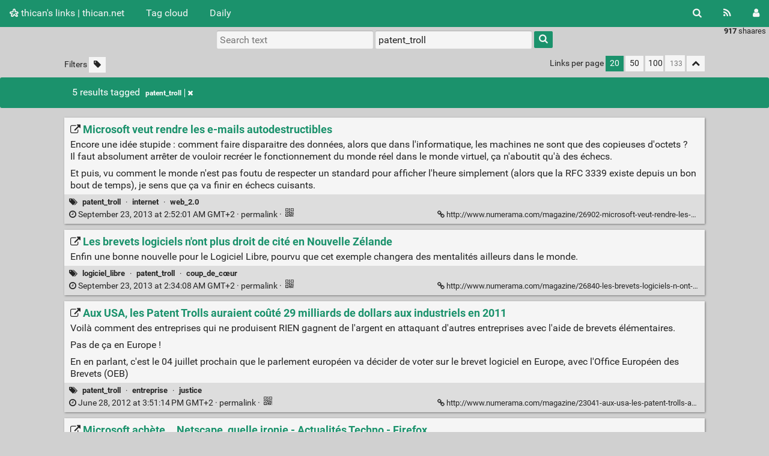

--- FILE ---
content_type: text/html; charset=UTF-8
request_url: https://links.thican.net/?searchtags=patent_troll
body_size: 6008
content:
<!DOCTYPE html>
<html>
<head>
  <title>Search: [patent_troll] - thican's links | thican.net</title>
<meta http-equiv="Content-Type" content="text/html; charset=utf-8" />
<meta name="format-detection" content="telephone=no" />
<meta name="viewport" content="width=device-width, initial-scale=1">
<meta name="referrer" content="same-origin">
<link rel="alternate" type="application/atom+xml" href="https://links.thican.net/feed/atom?&searchtags=patent_troll" title="ATOM Feed" />
<link rel="alternate" type="application/rss+xml" href="https://links.thican.net/feed/rss?&searchtags=patent_troll" title="RSS Feed" />
<link href="/tpl/default/img/favicon.png" rel="shortcut icon" type="image/png" />
<link href="/tpl/default/img/apple-touch-icon.png" rel="apple-touch-icon" sizes="180x180" />
<link type="text/css" rel="stylesheet" href="/tpl/default/css/shaarli.min.css?v=f80c47674895f88915dc8a9c8db5f92a24be64ad2e34d3bc7d836ccb95eafa55" />

  <link type="text/css" rel="stylesheet" href="/tpl/default/css/markdown.min.css?v=f80c47674895f88915dc8a9c8db5f92a24be64ad2e34d3bc7d836ccb95eafa55" />


  <link type="text/css" rel="stylesheet" href="/plugins/qrcode/qrcode.css?v=f80c47674895f88915dc8a9c8db5f92a24be64ad2e34d3bc7d836ccb95eafa55"/>


<link rel="search" type="application/opensearchdescription+xml" href="/open-search"
      title="Shaarli search - thican's links | thican.net" />


</head>
<body>
<div class="shaarli-menu pure-g" id="shaarli-menu">
  <div class="pure-u-lg-0 pure-u-1">
    <div class="pure-menu">
     <header role="banner">
      <a href="/" class="pure-menu-link shaarli-title" id="shaarli-title-mobile">
        <i class="fa fa-shaarli" aria-hidden="true"></i>
        thican's links | thican.net
      </a>
      </header>
      <a href="#" class="menu-toggle" id="menu-toggle" aria-label="Menu"><s class="bar" aria-hidden="true"></s><s class="bar" aria-hidden="true"></s></a>
      <!-- <a href="/crabbypreliterate.php">quickest</a> -->
    </div>
  </div>
  <div class="pure-u-1">
    <div class="pure-menu menu-transform pure-menu-horizontal pure-g">
      <ul class="pure-menu-list pure-u-lg-5-6 pure-u-1">
        <li class="pure-menu-item pure-u-0 pure-u-lg-visible">
          <a href="/" class="pure-menu-link shaarli-title" id="shaarli-title-desktop">
            <i class="fa fa-shaarli" aria-hidden="true"></i>
            thican's links | thican.net
          </a>
        </li>
        
        <li class="pure-menu-item" id="shaarli-menu-tags">
          <a href="/tags/cloud" class="pure-menu-link">Tag cloud</a>
        </li>
        
        <li class="pure-menu-item" id="shaarli-menu-daily">
          <a href="/daily" class="pure-menu-link">Daily</a>
        </li>
        
        <li class="pure-menu-item pure-u-lg-0 shaarli-menu-mobile" id="shaarli-menu-mobile-rss">
            <a href="/feed/atom?&searchtags=patent_troll" class="pure-menu-link">RSS Feed</a>
        </li>
        
          <li class="pure-menu-item pure-u-lg-0 shaarli-menu-mobile" id="shaarli-menu-mobile-login">
            <a href="/login" class="pure-menu-link">Login</a>
          </li>
        
      </ul>
      <div class="header-buttons pure-u-lg-1-6 pure-u-0 pure-u-lg-visible">
        <ul class="pure-menu-list">
          <li class="pure-menu-item" id="shaarli-menu-desktop-search">
            <a href="#" class="pure-menu-link subheader-opener"
               data-open-id="search"
               id="search-button" aria-label="Search" title="Search">
              <i class="fa fa-search" aria-hidden="true"></i>
            </a>
          </li>
          <li class="pure-menu-item" id="shaarli-menu-desktop-rss">
            <a href="/feed/atom?&searchtags=patent_troll" class="pure-menu-link" title="RSS Feed" aria-label="RSS Feed">
              <i class="fa fa-rss" aria-hidden="true"></i>
            </a>
          </li>
          
            <li class="pure-menu-item" id="shaarli-menu-desktop-login">
              <a href="/login" class="pure-menu-link"
                 data-open-id="header-login-form"
                 id="login-button" aria-label="Login" title="Login">
                <i class="fa fa-user" aria-hidden="true"></i>
              </a>
            </li>
          
        </ul>
      </div>
    </div>
  </div>
</div>

<main id="content" class="container" role="main">
  <div id="search" class="subheader-form searchform-block header-search">
    <form method="GET" class="pure-form searchform" name="searchform" action="/">
      <input type="text" id="searchform_value" name="searchterm" aria-label="Search text" placeholder="Search text"
             
      >
      <input type="text" name="searchtags" id="tagfilter_value" aria-label="Filter by tag" placeholder="Filter by tag"
             
             value="patent_troll "
             
      autocomplete="off" data-multiple data-autofirst data-minChars="1"
      data-list="divertissement, software, sécurité, coup_de_gueule, internet, imgur, réseau, todo, informatique, société, GNU/Linux, web, Big_Brother, logiciel_libre, vidéo, high_tech, crypto, web_2.0, humour, programmation, libertés, sciences, société_2.0, astuces, image, politique, Google, jeux_vidéo, développement, hardware, thican, chat, youtube, wtf!?, GNU, coup_de_cœur, Android, droits_de_l_homme, futur, vie_privée, DIY, santé, faille, hack, Apple, Firefox, réseaux_sociaux, smartphone, amour, todo-lecture, çonnerie, écologie, Microsoft, RFC, jeu, justice, musique, opensource, C, DNS, censure, chiffrement, entreprise, DRM, Free_FAI, Linux, démocratie, Histoire, OpenStreetMap, biométrie, bitcoins, découverte, mathématiques, on_vous_avait_prévenu, libre, python, système, virus, wireless, CyanogenMod, Gentoo, HTML5, IA, argent, bash, blog, boycott, korben, patent_troll, standard, troll, vrac, éducation, énergie, Astronomie, Debian, IPv6, QR-Code, TR, arnaque, brevet, conseil, données, exploit, film, humanitée, langue, livre, neutralité, openssl, ssh, téléphone, webbrowsers, windows, électronique, GnuPG, Intel, Mercurial, Raspberry_Pi, anglais, automobile, bande-dessinée, data, droit, droits_d_auteur, environnement, info, inégalités, numérique, outil, pollution, progrès, racisme, technosolutionnisme, tutoriel, vim, virtualisation, état_d_urgence, CNIL, DPI, JavaScript, Minecraft, Nintendo, Replicant, Streisand, Tor, art, attentats, bittorrent, capitalisme, consommation, cryptomonnaie, culture, danger, décès, défis, dématérialisé, désinformation, entropie, facepalm, fail, gif, graphics, greenwashing, humains, irc, lobbys, mot_de_passe, netiquette, nourriture, nxt, partage, pigeon, publicité, périphérique, random, ridicule, script, sexualité, sport, swf, travail, unicode, vocabulaire, véhicule, wikipedia, xkcd, zerobin, à_suivre, études, 3D, Arte, Bluetooth, CIA, Chine, Corée, Cyanide&amp;Happiness, Dead_Cells, Elite_Dangerous, Espace, FAI, FRnOG, Flash, Freenode, GSM, Git, Greenpeace, IoT, Iran, Java, KVM, LASER, LineageOS, MATE, NSA, PHP, QEMU, RMS, SMS, SPICE, Shaarli, Sony, TED, USA, USI, Unreal_Tournament, VoIP, ZSH, analyse, anonymat, archlinux, arme, association, atom, autoblog, base64, bloatware, blockchain, business, calendrier, centralisation, chantage, cinéma, code18, comics, communication, concours, conversation, cosplay, courriels, cuisine, cyberespace, célébrités, darker_than_black, development, diabolisation, franglais, fun, féminisme, github, glitch, gouvernement, gratuit, guide, hadopi, hydrogène, idées, industrie, international, jeunesse, le_fond_sur_la_forme, liens, logiciel, lumière, macos, magazine, metroid, mécanique, météorologie, netbook, nginx, nombres, obsolescence, offline, ordinateur_quantique, p2p, paix, payment, paysage, photo, physique, pi, piratage, poisson_d_avril, premier_avril, recherche, reflets.info, reverse-engineering, saison, sauvegardes, science-fiction, sed, smartcard, speedrun, supercherie, surveillance, série, technologie, temps, terrorisme, transparence, typographie, télévision, université, vulnérabilités, vélo, wayland, µPC, "
      >
      <button type="submit" class="search-button" aria-label="Search"><i class="fa fa-search" aria-hidden="true"></i></button>
    </form>
  </div>

  

  
    <form method="post" name="loginform">
      <div class="subheader-form header-login-form" id="header-login-form">
        <input type="text" name="login" aria-label="Username" placeholder="Username" autocapitalize="off" >
        <input type="password" name="password" aria-label="Password" placeholder="Password" >
        <div class="remember-me">
          <input type="checkbox" name="longlastingsession" id="longlastingsession" checked>
          <label for="longlastingsession">Remember me</label>
        </div>
        <input type="hidden" name="token" value="2c1ce9c1a6df3f29a37c640f0e31cfc3c1b1bf5a">
        <input type="hidden" name="returnurl">
        <input type="submit" value="Login">
      </div>
    </form>
  










  <div class="clear"></div>


<div class="linkcount pure-u-0 pure-u-lg-visible">
  
  <span class="strong">917</span> shaares
  
</div>

<input type="hidden" name="token" value="2c1ce9c1a6df3f29a37c640f0e31cfc3c1b1bf5a">
<div id="search-linklist" class="searchform-block search-linklist">

  <form method="GET" class="pure-form searchform" name="searchform">
    <input type="text" name="searchterm" class="searchterm" aria-label="Search text" placeholder="Search text"
           
    >
    <input type="text" name="searchtags" class="searchtags" aria-label="Filter by tag" placeholder="Filter by tag"
           
           value="patent_troll "
           
    autocomplete="off" data-multiple data-autofirst data-minChars="1"
    data-list="divertissement, software, sécurité, coup_de_gueule, internet, imgur, réseau, todo, informatique, société, GNU/Linux, web, Big_Brother, logiciel_libre, vidéo, high_tech, crypto, web_2.0, humour, programmation, libertés, sciences, société_2.0, astuces, image, politique, Google, jeux_vidéo, développement, hardware, thican, chat, youtube, wtf!?, GNU, coup_de_cœur, Android, droits_de_l_homme, futur, vie_privée, DIY, santé, faille, hack, Apple, Firefox, réseaux_sociaux, smartphone, amour, todo-lecture, çonnerie, écologie, Microsoft, RFC, jeu, justice, musique, opensource, C, DNS, censure, chiffrement, entreprise, DRM, Free_FAI, Linux, démocratie, Histoire, OpenStreetMap, biométrie, bitcoins, découverte, mathématiques, on_vous_avait_prévenu, libre, python, système, virus, wireless, CyanogenMod, Gentoo, HTML5, IA, argent, bash, blog, boycott, korben, patent_troll, standard, troll, vrac, éducation, énergie, Astronomie, Debian, IPv6, QR-Code, TR, arnaque, brevet, conseil, données, exploit, film, humanitée, langue, livre, neutralité, openssl, ssh, téléphone, webbrowsers, windows, électronique, GnuPG, Intel, Mercurial, Raspberry_Pi, anglais, automobile, bande-dessinée, data, droit, droits_d_auteur, environnement, info, inégalités, numérique, outil, pollution, progrès, racisme, technosolutionnisme, tutoriel, vim, virtualisation, état_d_urgence, CNIL, DPI, JavaScript, Minecraft, Nintendo, Replicant, Streisand, Tor, art, attentats, bittorrent, capitalisme, consommation, cryptomonnaie, culture, danger, décès, défis, dématérialisé, désinformation, entropie, facepalm, fail, gif, graphics, greenwashing, humains, irc, lobbys, mot_de_passe, netiquette, nourriture, nxt, partage, pigeon, publicité, périphérique, random, ridicule, script, sexualité, sport, swf, travail, unicode, vocabulaire, véhicule, wikipedia, xkcd, zerobin, à_suivre, études, 3D, Arte, Bluetooth, CIA, Chine, Corée, Cyanide&amp;Happiness, Dead_Cells, Elite_Dangerous, Espace, FAI, FRnOG, Flash, Freenode, GSM, Git, Greenpeace, IoT, Iran, Java, KVM, LASER, LineageOS, MATE, NSA, PHP, QEMU, RMS, SMS, SPICE, Shaarli, Sony, TED, USA, USI, Unreal_Tournament, VoIP, ZSH, analyse, anonymat, archlinux, arme, association, atom, autoblog, base64, bloatware, blockchain, business, calendrier, centralisation, chantage, cinéma, code18, comics, communication, concours, conversation, cosplay, courriels, cuisine, cyberespace, célébrités, darker_than_black, development, diabolisation, franglais, fun, féminisme, github, glitch, gouvernement, gratuit, guide, hadopi, hydrogène, idées, industrie, international, jeunesse, le_fond_sur_la_forme, liens, logiciel, lumière, macos, magazine, metroid, mécanique, météorologie, netbook, nginx, nombres, obsolescence, offline, ordinateur_quantique, p2p, paix, payment, paysage, photo, physique, pi, piratage, poisson_d_avril, premier_avril, recherche, reflets.info, reverse-engineering, saison, sauvegardes, science-fiction, sed, smartcard, speedrun, supercherie, surveillance, série, technologie, temps, terrorisme, transparence, typographie, télévision, université, vulnérabilités, vélo, wayland, µPC, "
    >
    <button type="submit" class="search-button" aria-label="Search"><i class="fa fa-search" aria-hidden="true"></i></button>
  </form>
</div>



<div id="linklist">
  <div id="link-count-block" class="pure-g link-count-block">
    <div class="pure-u-lg-2-24 pure-u-1-24"></div>
    <div id="link-count-content" class="pure-u-lg-20-24 pure-u-22-24">
      <div class="linkcount pure-u-lg-0 center">
        
        <span class="strong">917</span> shaares
        
      </div>

      <div class="linklist-paging">
  <div class="paging pure-g">
    <div class="linklist-filters pure-u-1-3">
      <span class="linklist-filters-text pure-u-0 pure-u-lg-visible">
        Filters
      </span>
      
      <a href="/untagged-only" aria-label="Filter untagged links" title="Filter untagged links"
         class="filter-off"
      ><i class="fa fa-tag" aria-hidden="true"></i></a>
      
      <a href="#" class="filter-off fold-all pure-u-lg-0" aria-label="Fold all" title="Fold all">
        <i class="fa fa-chevron-up" aria-hidden="true"></i>
      </a>
      
    </div>


    <div class="linklist-pages pure-u-1-3">
      
      
      

    </div>

    <div class="linksperpage pure-u-1-3">
      <div class="pure-u-0 pure-u-lg-visible">Links per page</div>
      <a href="/links-per-page?nb=20"
			class="selected">20</a>
      <a href="/links-per-page?nb=50"
			>50</a>
      <a href="/links-per-page?nb=100"
			>100</a>
      <form method="GET" class="pure-u-0 pure-u-lg-visible" action="/links-per-page">
        <input type="text" name="nb" placeholder="133"
			>
      </form>
      <a href="#" class="filter-off fold-all pure-u-0 pure-u-lg-visible" aria-label="Fold all" title="Fold all">
        <i class="fa fa-chevron-up" aria-hidden="true"></i>
      </a>
    </div>
  </div>
</div>


      <div id="plugin_zone_start_linklist" class="plugin_zone">
        
      </div>
    </div>
  </div>

  
    <div id="search-result-block" class="pure-g pure-alert pure-alert-success search-result">
      <div class="pure-u-2-24"></div>
      <div id="search-result-content" class="pure-u-20-24 search-result-main">
        5 results
        
        
          
          tagged
          
              <span class="label label-tag" title="Remove tag">
                <a href="/remove-tag/patent_troll" aria-label="Remove tag">
                  patent_troll<span class="remove"><i class="fa fa-times" aria-hidden="true"></i></span>
                </a>
              </span>
          
        
        
        
      </div>
    </div>
  

  <div id="linklist-loop-block" class="pure-g">
    <div class="pure-u-lg-2-24 pure-u-1-24"></div>
    <div id="linklist-loop-content" class="pure-u-lg-20-24 pure-u-22-24">
      
      
      
      
      
      
      
      
      
      
      
      
      
      
        <div class="anchor" id="o7zK-g"></div>

        <div class="linklist-item linklist-item" data-id="637">
          <div class="linklist-item-title">
            

            <div class="linklist-item-editbuttons">
              
              
            </div>

            <h2>
              <a href="http://www.numerama.com/magazine/26902-microsoft-veut-rendre-les-e-mails-autodestructibles.html" class="linklist-real-url">
                
                  <i class="fa fa-external-link" aria-hidden="true"></i>
                

                <span class="linklist-link">Microsoft veut rendre les e-mails autodestructibles</span>
              </a>
            </h2>
          </div>

          
            <div class="linklist-item-description">
              <div class="markdown"><p>Encore une idée stupide : comment faire disparaitre des données, alors que dans l'informatique, les machines ne sont que des copieuses d'octets ?<br />
Il faut absolument arrêter de vouloir recréer le fonctionnement du monde réel dans le monde virtuel, ça n'aboutit qu'à des échecs.</p>
<p>Et puis, vu comment le monde n'est pas foutu de respecter un standard pour afficher l'heure simplement (alors que la RFC 3339 existe depuis un bon bout de temps), je sens que ça va finir en échecs cuisants.</p></div>
            </div>
          

          <div class="linklist-item-infos clear">
            
              <div class="linklist-item-tags">
                <i class="fa fa-tags" aria-hidden="true"></i>
                
                
                  <span class="label label-tag" title="Add tag">
                    <a href="/add-tag/patent_troll">patent_troll</a>
                  </span>
                  &middot;
                
                  <span class="label label-tag" title="Add tag">
                    <a href="/add-tag/internet">internet</a>
                  </span>
                  &middot;
                
                  <span class="label label-tag" title="Add tag">
                    <a href="/add-tag/web_2.0">web_2.0</a>
                  </span>
                  
                
              </div>
            

            <div class="linklist-item-infos-date-url-block pure-g">
              <div class="linklist-item-infos-dateblock pure-u-lg-7-12 pure-u-1">
                
                  
                
                <a href="/shaare/o7zK-g" title="Permalink">
                  
                    
                    <span class="linkdate" title="Permalink">
                      <i class="fa fa-clock-o" aria-hidden="true"></i>
                      September 23, 2013 at 2:52:01 AM GMT+2
                      
                      &middot;
                    </span>
                  
                  permalink
                </a>

                

                <div class="pure-u-0 pure-u-lg-visible">
                  
                    &middot;
                    
                    
                      <div class="linkqrcode">
    <img data-permalink="http://www.numerama.com/magazine/26902-microsoft-veut-rendre-les-e-mails-autodestructibles.html" src="/plugins/qrcode/qrcode.png" class="linklist-plugin-icon qrcode" title="QR-Code" alt="QRCode">
</div>

                      
                    
                  
                </div>
              </div><div
                
                class="linklist-item-infos-url pure-u-lg-5-12 pure-u-1">
                <a href="http://www.numerama.com/magazine/26902-microsoft-veut-rendre-les-e-mails-autodestructibles.html" aria-label="Microsoft veut rendre les e-mails autodestructibles" title="Microsoft veut rendre les e-mails autodestructibles">
                  <i class="fa fa-link" aria-hidden="true"></i> http://www.numerama.com/magazine/26902-microsoft-veut-rendre-les-e-mails-autodestructibles.html
                </a>
                <div class="linklist-item-buttons pure-u-0 pure-u-lg-visible">
                  <a href="#" aria-label="Fold" title="Fold" class="fold-button"><i class="fa fa-chevron-up" aria-hidden="true"></i></a>
                </div>
              </div>
              <div class="mobile-buttons pure-u-1 pure-u-lg-0">
                
                  
                  
                    <div class="linkqrcode">
    <img data-permalink="http://www.numerama.com/magazine/26902-microsoft-veut-rendre-les-e-mails-autodestructibles.html" src="/plugins/qrcode/qrcode.png" class="linklist-plugin-icon qrcode" title="QR-Code" alt="QRCode">
</div>

                    
                  
                
                
              </div>
            </div>
          </div>
        </div>
      
        <div class="anchor" id="YsM_HA"></div>

        <div class="linklist-item linklist-item" data-id="635">
          <div class="linklist-item-title">
            

            <div class="linklist-item-editbuttons">
              
              
            </div>

            <h2>
              <a href="http://www.numerama.com/magazine/26840-les-brevets-logiciels-n-ont-plus-droit-de-cite-en-nouvelle-zelande.html" class="linklist-real-url">
                
                  <i class="fa fa-external-link" aria-hidden="true"></i>
                

                <span class="linklist-link">Les brevets logiciels n'ont plus droit de cité en Nouvelle Zélande</span>
              </a>
            </h2>
          </div>

          
            <div class="linklist-item-description">
              <div class="markdown"><p>Enfin une bonne nouvelle pour le Logiciel Libre, pourvu que cet exemple changera des mentalités ailleurs dans le monde.</p></div>
            </div>
          

          <div class="linklist-item-infos clear">
            
              <div class="linklist-item-tags">
                <i class="fa fa-tags" aria-hidden="true"></i>
                
                
                  <span class="label label-tag" title="Add tag">
                    <a href="/add-tag/logiciel_libre">logiciel_libre</a>
                  </span>
                  &middot;
                
                  <span class="label label-tag" title="Add tag">
                    <a href="/add-tag/patent_troll">patent_troll</a>
                  </span>
                  &middot;
                
                  <span class="label label-tag" title="Add tag">
                    <a href="/add-tag/coup_de_c%C5%93ur">coup_de_cœur</a>
                  </span>
                  
                
              </div>
            

            <div class="linklist-item-infos-date-url-block pure-g">
              <div class="linklist-item-infos-dateblock pure-u-lg-7-12 pure-u-1">
                
                  
                
                <a href="/shaare/YsM_HA" title="Permalink">
                  
                    
                    <span class="linkdate" title="Permalink">
                      <i class="fa fa-clock-o" aria-hidden="true"></i>
                      September 23, 2013 at 2:34:08 AM GMT+2
                      
                      &middot;
                    </span>
                  
                  permalink
                </a>

                

                <div class="pure-u-0 pure-u-lg-visible">
                  
                    &middot;
                    
                    
                      <div class="linkqrcode">
    <img data-permalink="http://www.numerama.com/magazine/26840-les-brevets-logiciels-n-ont-plus-droit-de-cite-en-nouvelle-zelande.html" src="/plugins/qrcode/qrcode.png" class="linklist-plugin-icon qrcode" title="QR-Code" alt="QRCode">
</div>

                      
                    
                  
                </div>
              </div><div
                
                class="linklist-item-infos-url pure-u-lg-5-12 pure-u-1">
                <a href="http://www.numerama.com/magazine/26840-les-brevets-logiciels-n-ont-plus-droit-de-cite-en-nouvelle-zelande.html" aria-label="Les brevets logiciels n'ont plus droit de cité en Nouvelle Zélande" title="Les brevets logiciels n'ont plus droit de cité en Nouvelle Zélande">
                  <i class="fa fa-link" aria-hidden="true"></i> http://www.numerama.com/magazine/26840-les-brevets-logiciels-n-ont-plus-droit-de-cite-en-nouvelle-zelande.html
                </a>
                <div class="linklist-item-buttons pure-u-0 pure-u-lg-visible">
                  <a href="#" aria-label="Fold" title="Fold" class="fold-button"><i class="fa fa-chevron-up" aria-hidden="true"></i></a>
                </div>
              </div>
              <div class="mobile-buttons pure-u-1 pure-u-lg-0">
                
                  
                  
                    <div class="linkqrcode">
    <img data-permalink="http://www.numerama.com/magazine/26840-les-brevets-logiciels-n-ont-plus-droit-de-cite-en-nouvelle-zelande.html" src="/plugins/qrcode/qrcode.png" class="linklist-plugin-icon qrcode" title="QR-Code" alt="QRCode">
</div>

                    
                  
                
                
              </div>
            </div>
          </div>
        </div>
      
        <div class="anchor" id="n6wdew"></div>

        <div class="linklist-item linklist-item" data-id="183">
          <div class="linklist-item-title">
            

            <div class="linklist-item-editbuttons">
              
              
            </div>

            <h2>
              <a href="http://www.numerama.com/magazine/23041-aux-usa-les-patent-trolls-auraient-coute-29-milliards-de-dollars-aux-industriels-en-2011.html" class="linklist-real-url">
                
                  <i class="fa fa-external-link" aria-hidden="true"></i>
                

                <span class="linklist-link">Aux USA, les Patent Trolls auraient coûté 29 milliards de dollars aux industriels en 2011</span>
              </a>
            </h2>
          </div>

          
            <div class="linklist-item-description">
              <div class="markdown"><p>Voilà comment des entreprises qui ne produisent RIEN gagnent de l'argent en attaquant d'autres entreprises avec l'aide de brevets élémentaires.</p>
<p>Pas de ça en Europe !</p>
<p>En en parlant, c'est le 04 juillet prochain que le parlement européen va décider de voter sur le brevet logiciel en Europe, avec l'Office Européen des Brevets (OEB)</p></div>
            </div>
          

          <div class="linklist-item-infos clear">
            
              <div class="linklist-item-tags">
                <i class="fa fa-tags" aria-hidden="true"></i>
                
                
                  <span class="label label-tag" title="Add tag">
                    <a href="/add-tag/patent_troll">patent_troll</a>
                  </span>
                  &middot;
                
                  <span class="label label-tag" title="Add tag">
                    <a href="/add-tag/entreprise">entreprise</a>
                  </span>
                  &middot;
                
                  <span class="label label-tag" title="Add tag">
                    <a href="/add-tag/justice">justice</a>
                  </span>
                  
                
              </div>
            

            <div class="linklist-item-infos-date-url-block pure-g">
              <div class="linklist-item-infos-dateblock pure-u-lg-7-12 pure-u-1">
                
                  
                
                <a href="/shaare/n6wdew" title="Permalink">
                  
                    
                    <span class="linkdate" title="Permalink">
                      <i class="fa fa-clock-o" aria-hidden="true"></i>
                      June 28, 2012 at 3:51:14 PM GMT+2
                      
                      &middot;
                    </span>
                  
                  permalink
                </a>

                

                <div class="pure-u-0 pure-u-lg-visible">
                  
                    &middot;
                    
                    
                      <div class="linkqrcode">
    <img data-permalink="http://www.numerama.com/magazine/23041-aux-usa-les-patent-trolls-auraient-coute-29-milliards-de-dollars-aux-industriels-en-2011.html" src="/plugins/qrcode/qrcode.png" class="linklist-plugin-icon qrcode" title="QR-Code" alt="QRCode">
</div>

                      
                    
                  
                </div>
              </div><div
                
                class="linklist-item-infos-url pure-u-lg-5-12 pure-u-1">
                <a href="http://www.numerama.com/magazine/23041-aux-usa-les-patent-trolls-auraient-coute-29-milliards-de-dollars-aux-industriels-en-2011.html" aria-label="Aux USA, les Patent Trolls auraient coûté 29 milliards de dollars aux industriels en 2011" title="Aux USA, les Patent Trolls auraient coûté 29 milliards de dollars aux industriels en 2011">
                  <i class="fa fa-link" aria-hidden="true"></i> http://www.numerama.com/magazine/23041-aux-usa-les-patent-trolls-auraient-coute-29-milliards-de-dollars-aux-industriels-en-2011.html
                </a>
                <div class="linklist-item-buttons pure-u-0 pure-u-lg-visible">
                  <a href="#" aria-label="Fold" title="Fold" class="fold-button"><i class="fa fa-chevron-up" aria-hidden="true"></i></a>
                </div>
              </div>
              <div class="mobile-buttons pure-u-1 pure-u-lg-0">
                
                  
                  
                    <div class="linkqrcode">
    <img data-permalink="http://www.numerama.com/magazine/23041-aux-usa-les-patent-trolls-auraient-coute-29-milliards-de-dollars-aux-industriels-en-2011.html" src="/plugins/qrcode/qrcode.png" class="linklist-plugin-icon qrcode" title="QR-Code" alt="QRCode">
</div>

                    
                  
                
                
              </div>
            </div>
          </div>
        </div>
      
        <div class="anchor" id="yl52RQ"></div>

        <div class="linklist-item linklist-item" data-id="88">
          <div class="linklist-item-title">
            

            <div class="linklist-item-editbuttons">
              
              
            </div>

            <h2>
              <a href="http://www.branchez-vous.com/techno/actualite/2012/04/microsoft_achete_netscape_quel.html" class="linklist-real-url">
                
                  <i class="fa fa-external-link" aria-hidden="true"></i>
                

                <span class="linklist-link">Microsoft achète... Netscape, quelle ironie - Actualités Techno - Firefox</span>
              </a>
            </h2>
          </div>

          
            <div class="linklist-item-description">
              <div class="markdown"><p>Qui l'aurait cru 10 ans plus tôt ?</p>
<p>En tout cas, une chose est certaine, c'est uniquement pour se protéger des attaques juridiques d'entreprises patent-troll.<br />
Notons que la transaction dépasse le milliard de dollars &gt;_&lt;</p></div>
            </div>
          

          <div class="linklist-item-infos clear">
            
              <div class="linklist-item-tags">
                <i class="fa fa-tags" aria-hidden="true"></i>
                
                
                  <span class="label label-tag" title="Add tag">
                    <a href="/add-tag/patent_troll">patent_troll</a>
                  </span>
                  &middot;
                
                  <span class="label label-tag" title="Add tag">
                    <a href="/add-tag/software">software</a>
                  </span>
                  
                
              </div>
            

            <div class="linklist-item-infos-date-url-block pure-g">
              <div class="linklist-item-infos-dateblock pure-u-lg-7-12 pure-u-1">
                
                  
                
                <a href="/shaare/yl52RQ" title="Permalink">
                  
                    
                    <span class="linkdate" title="Permalink">
                      <i class="fa fa-clock-o" aria-hidden="true"></i>
                      April 10, 2012 at 11:52:07 AM GMT+2
                      
                      &middot;
                    </span>
                  
                  permalink
                </a>

                

                <div class="pure-u-0 pure-u-lg-visible">
                  
                    &middot;
                    
                    
                      <div class="linkqrcode">
    <img data-permalink="http://www.branchez-vous.com/techno/actualite/2012/04/microsoft_achete_netscape_quel.html" src="/plugins/qrcode/qrcode.png" class="linklist-plugin-icon qrcode" title="QR-Code" alt="QRCode">
</div>

                      
                    
                  
                </div>
              </div><div
                
                class="linklist-item-infos-url pure-u-lg-5-12 pure-u-1">
                <a href="http://www.branchez-vous.com/techno/actualite/2012/04/microsoft_achete_netscape_quel.html" aria-label="Microsoft achète... Netscape, quelle ironie - Actualités Techno - Firefox" title="Microsoft achète... Netscape, quelle ironie - Actualités Techno - Firefox">
                  <i class="fa fa-link" aria-hidden="true"></i> http://www.branchez-vous.com/techno/actualite/2012/04/microsoft_achete_netscape_quel.html
                </a>
                <div class="linklist-item-buttons pure-u-0 pure-u-lg-visible">
                  <a href="#" aria-label="Fold" title="Fold" class="fold-button"><i class="fa fa-chevron-up" aria-hidden="true"></i></a>
                </div>
              </div>
              <div class="mobile-buttons pure-u-1 pure-u-lg-0">
                
                  
                  
                    <div class="linkqrcode">
    <img data-permalink="http://www.branchez-vous.com/techno/actualite/2012/04/microsoft_achete_netscape_quel.html" src="/plugins/qrcode/qrcode.png" class="linklist-plugin-icon qrcode" title="QR-Code" alt="QRCode">
</div>

                    
                  
                
                
              </div>
            </div>
          </div>
        </div>
      
        <div class="anchor" id="tLITIA"></div>

        <div class="linklist-item linklist-item" data-id="7">
          <div class="linklist-item-title">
            

            <div class="linklist-item-editbuttons">
              
              
            </div>

            <h2>
              <a href="http://www.numerama.com/magazine/19882-samsung-contre-attaque-en-australie-en-brandissant-7-brevets.html" class="linklist-real-url">
                
                  <i class="fa fa-external-link" aria-hidden="true"></i>
                

                <span class="linklist-link">Samsung contre-attaque en Australie en brandissant 7 brevets</span>
              </a>
            </h2>
          </div>

          
            <div class="linklist-item-description">
              <div class="markdown"><p>La guerre des brevets, suite et pas fin ... (il faudrait que je remette au moins le début)</p></div>
            </div>
          

          <div class="linklist-item-infos clear">
            
              <div class="linklist-item-tags">
                <i class="fa fa-tags" aria-hidden="true"></i>
                
                
                  <span class="label label-tag" title="Add tag">
                    <a href="/add-tag/high_tech">high_tech</a>
                  </span>
                  &middot;
                
                  <span class="label label-tag" title="Add tag">
                    <a href="/add-tag/patent_troll">patent_troll</a>
                  </span>
                  
                
              </div>
            

            <div class="linklist-item-infos-date-url-block pure-g">
              <div class="linklist-item-infos-dateblock pure-u-lg-7-12 pure-u-1">
                
                  
                
                <a href="/shaare/tLITIA" title="Permalink">
                  
                    
                    <span class="linkdate" title="Permalink">
                      <i class="fa fa-clock-o" aria-hidden="true"></i>
                      September 25, 2011 at 12:39:12 PM GMT+2
                      
                      &middot;
                    </span>
                  
                  permalink
                </a>

                

                <div class="pure-u-0 pure-u-lg-visible">
                  
                    &middot;
                    
                    
                      <div class="linkqrcode">
    <img data-permalink="http://www.numerama.com/magazine/19882-samsung-contre-attaque-en-australie-en-brandissant-7-brevets.html" src="/plugins/qrcode/qrcode.png" class="linklist-plugin-icon qrcode" title="QR-Code" alt="QRCode">
</div>

                      
                    
                  
                </div>
              </div><div
                
                class="linklist-item-infos-url pure-u-lg-5-12 pure-u-1">
                <a href="http://www.numerama.com/magazine/19882-samsung-contre-attaque-en-australie-en-brandissant-7-brevets.html" aria-label="Samsung contre-attaque en Australie en brandissant 7 brevets" title="Samsung contre-attaque en Australie en brandissant 7 brevets">
                  <i class="fa fa-link" aria-hidden="true"></i> http://www.numerama.com/magazine/19882-samsung-contre-attaque-en-australie-en-brandissant-7-brevets.html
                </a>
                <div class="linklist-item-buttons pure-u-0 pure-u-lg-visible">
                  <a href="#" aria-label="Fold" title="Fold" class="fold-button"><i class="fa fa-chevron-up" aria-hidden="true"></i></a>
                </div>
              </div>
              <div class="mobile-buttons pure-u-1 pure-u-lg-0">
                
                  
                  
                    <div class="linkqrcode">
    <img data-permalink="http://www.numerama.com/magazine/19882-samsung-contre-attaque-en-australie-en-brandissant-7-brevets.html" src="/plugins/qrcode/qrcode.png" class="linklist-plugin-icon qrcode" title="QR-Code" alt="QRCode">
</div>

                    
                  
                
                
              </div>
            </div>
          </div>
        </div>
      
    </div>
  </div>
</div>

  <div id="plugin_zone_end_linklist" class="plugin_zone">
    
  </div>

<div id="linklist-paging-bottom-block" class="pure-g link-count-block">
  <div class="pure-u-lg-2-24 pure-u-1-24"></div>
  <div id="linklist-paging-bottom-content" class="pure-u-lg-20-24 pure-u-22-24">
    <div class="linklist-paging">
  <div class="paging pure-g">
    <div class="linklist-filters pure-u-1-3">
      <span class="linklist-filters-text pure-u-0 pure-u-lg-visible">
        Filters
      </span>
      
      <a href="/untagged-only" aria-label="Filter untagged links" title="Filter untagged links"
         class="filter-off"
      ><i class="fa fa-tag" aria-hidden="true"></i></a>
      
      <a href="#" class="filter-off fold-all pure-u-lg-0" aria-label="Fold all" title="Fold all">
        <i class="fa fa-chevron-up" aria-hidden="true"></i>
      </a>
      
    </div>


    <div class="linklist-pages pure-u-1-3">
      
      
      

    </div>

    <div class="linksperpage pure-u-1-3">
      <div class="pure-u-0 pure-u-lg-visible">Links per page</div>
      <a href="/links-per-page?nb=20"
			class="selected">20</a>
      <a href="/links-per-page?nb=50"
			>50</a>
      <a href="/links-per-page?nb=100"
			>100</a>
      <form method="GET" class="pure-u-0 pure-u-lg-visible" action="/links-per-page">
        <input type="text" name="nb" placeholder="133"
			>
      </form>
      <a href="#" class="filter-off fold-all pure-u-0 pure-u-lg-visible" aria-label="Fold all" title="Fold all">
        <i class="fa fa-chevron-up" aria-hidden="true"></i>
      </a>
    </div>
  </div>
</div>

  </div>
</div>

</main>

<div class="pure-g">
  <div class="pure-u-2-24"></div>
  <footer id="footer" class="pure-u-20-24 footer-container" role="contentinfo">
    <i class="fa fa-shaarli" aria-hidden="true"></i>
    <strong><a href="https://github.com/shaarli/Shaarli">Shaarli</a></strong>
    
    &middot;
    The personal, minimalist, super fast, database-free, bookmarking service by the Shaarli community &middot;
    <a href="/doc/html/index.html" rel="nofollow">Documentation</a>
      
  </footer>
  <div class="pure-u-2-24"></div>
</div>




	<script src="/plugins/qrcode/shaarli-qrcode.js"></script>


<div id="js-translations" class="hidden" aria-hidden="true">
  <span id="translation-fold">Fold</span>
  <span id="translation-fold-all">Fold all</span>
  <span id="translation-expand">Expand</span>
  <span id="translation-expand-all">Expand all</span>
  <span id="translation-delete-link">Are you sure you want to delete this link?</span>
  <span id="translation-delete-tag">Are you sure you want to delete this tag?</span>
  <span id="translation-shaarli-desc">
    The personal, minimalist, super fast, database-free, bookmarking service by the Shaarli community
  </span>
</div>

<input type="hidden" name="js_base_path" value="" />
<input type="hidden" name="token" value="2c1ce9c1a6df3f29a37c640f0e31cfc3c1b1bf5a" id="token" />
<input type="hidden" name="tags_separator" value=" " id="tags_separator" />

<script src="/tpl/default/js/shaarli.min.js?v=f80c47674895f88915dc8a9c8db5f92a24be64ad2e34d3bc7d836ccb95eafa55"></script>

<script src="/tpl/default/js/thumbnails.min.js?v=f80c47674895f88915dc8a9c8db5f92a24be64ad2e34d3bc7d836ccb95eafa55"></script>

</body>
</html>
